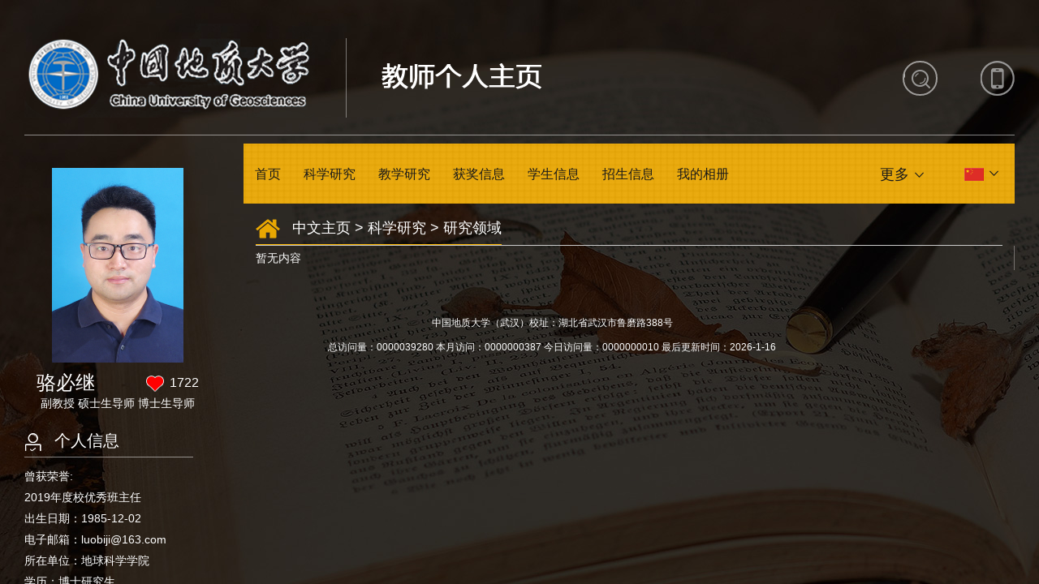

--- FILE ---
content_type: text/html
request_url: https://grzy.cug.edu.cn/luobiji/zh_CN/yjgk/21220/list/index.htm
body_size: 5324
content:
<!DOCTYPE html><HTML><HEAD><meta name="renderer" content="webkit"><meta http-equiv="X-UA-COMPATIBLE" content="IE=edge,chrome=1"/><TITLE>中国地质大学主页平台管理系统 骆必继--中文主页--研究领域</TITLE><META Name="keywords" Content="骆必继，岩浆岩骆必继,Luo Biji" />
<META Name="description" Content="骆必继,Luo Biji,中国地质大学主页平台管理系统,研究领域骆必继，岩浆岩骆必继,Luo Biji" />
<META Name="format-detection" Content="telephone=no" />





<STYLE>article,aside,dialog,figcaption,figure,footer,header,hgroup,main,nav,section{display:block;}mark{background:#FF0;color:#000;}template{display:none;}</STYLE>

<META charset="UTF-8">
<META content="IE=edge" http-equiv="X-UA-Compatible">
<META name="renderer" content="webkit"><LINK rel="stylesheet" href="/_ts/zhongwen4/css/base.css"><LINK rel="stylesheet" type="text/css" href="/_ts/zhongwen4/css/index.Cn.css"><!-- HTML5 shim and Respond.js IE8 support of HTML5 elements and media queries --><script src="/_ts/zhongwen4/js/html5shiv.min.js"></script><script src="/_ts/zhongwen4/js/respond.min.js"></script><script language="javascript" src="/system/resource/js/jquery/jquery-latest.min.js"></script>

<!--Announced by Visual SiteBuilder 9-->
<link rel="stylesheet" type="text/css" href="/_ts/zhongwen4/_sitegray/_sitegray_d.css" />
<script language="javascript" src="/_ts/zhongwen4/_sitegray/_sitegray.js"></script>
<!-- CustomerNO:7765626265723230747f475250545742000400004f55 -->
<link rel="stylesheet" type="text/css" href="/zhongwen4/yjgk.vsb.css" />
<script type="text/javascript" src="/system/resource/js/vsbscreen.min.js" id="_vsbscreen" ></script>
<script type="text/javascript" src="/system/resource/js/counter.js"></script>
<script type="text/javascript">_jsq_(1011,'/yjgk.jsp',-1,1377100223)</script>
</HEAD>
<body > <div style='width:0px;height:0px;overflow: hidden;'><img src=""  /></div>









<style type="text/css">

  body{

        background:url(/_ts/zhongwen4/images/bg.jpg) repeat; 

   overflow: scroll;
}

</style>

<!--top S-->
<div class="topbar clearfix">
<div class="logo">




<script> var _tsites_com_view_mode_type_=8;</script>
<a target="_blank" href="http://grzy.cug.edu.cn"><img border="0" src="/_resources/group1/M00/00/0D/rB4Gb2azS2eAV6VBAAFYSo9ZEOg512.png" title="中国地质大学主页平台管理系统" /></a></div>
<div class="top-r clearfix">



<script language="javascript" src="/system/resource/tsites/com/search/tsitesearch.js"></script><script language="javascript" src="/system/resource/js/base64.js"></script><DIV class="srhboxa"></div>
<DIV class="srhbox">
<form action="/luobiji/zh_CN/search/21220/search/result.htm" method="post" id="searchform145872" style="display:inline" onsubmit="return (new TsiteSearch()).checkSearch('searchform145872','keyWord_temp');">
    <input type="hidden" name="tsites_search_content" id="tsites_search_content" value='' /><input type="hidden" name="_tsites_search_current_language_" id="_tsites_search_current_language_" value='zh_CN' /><script>var current_language = "zh_CN";</script>
    <input  class="txt" type="input" name="keyWord_temp" id="keyWord_temp" value="" style="outline: none;"/>
       
    <input  class="btn" type="submit"value="">
</form>
  </DIV>
                <script type="text/javascript">
                    $(document).ready(function(){
                      $(".srhboxa").click(function(){
                        $(this).hide();
                        $(".srhbox").addClass("open");
                        
                      });
                    });
                 </script>




		<a href="javascript:void(0);" class="ico-mobile"  title="手机版" onclick="_vsb_multiscreen.setDevice('mobile')"></a>


</div></div><!--top E-->
<div class="hqmain"><!--left-->
<div class="leftside">


<div class="img"><span><img id="u_u4_3889pic" border="0" /></span> </div><script language="javascript" src="/system/resource/tsites/imagescale.js"></script>
<script type="text/javascript"> 
 var u_u4_pic = new ImageScale("u_u4_",200,240,true,true);u_u4_pic.addimg("/_resources/group1/M00/00/09/rB4Gb2azSwiAeOYqAAG8toeWs5o498.JPG","","骆必继","3889");
</script>

<div class="namebar clearfix">


<h2>骆必继</h2><script> var _tsites_com_view_mode_type_=8;</script>
<script language="javascript" src="/system/resource/tsites/tsitesencrypt.js"></script><div class="linkebx"><i class="ico-like" id="_parise_imgobj_u6"style="cursor:pointer;"></i><span id="_parise_obj_u6"></span></div><script language="javascript" src="/system/resource/tsites/TsitesPraiseUtil.js"></script>
<script> var _TsitesPraiseUtil_u6= new TsitesPraiseUtil();_TsitesPraiseUtil_u6.setParam({'nodeid':'_parise_obj_u6','iscanclickidobj':'iscanclick_parise_obj_u6','pdtype':'0','imageid':'_parise_imgobj_u6','apptype':'index','basenum':'0','uid':'3889','homepageid':2531,'limttype':'allpage','limithour':24,'contentid':0});</script>
</div>


<p class="zw">副教授&nbsp;硕士生导师&nbsp;博士生导师</p>

<script> var _tsites_com_view_mode_type_=8;</script>

<div class="baseinfobar">



<DIV class="title"><I class="ico-bsif"></I>个人信息</DIV><script> var _tsites_com_view_mode_type_=8;</script>

<div class="ct">
                    


                    <p>曾获荣誉:
       
  <br/>    2019年度校优秀班主任
    </p>



<p>出生日期：1985-12-02</p>
<p>电子邮箱：<span _tsites_encrypt_field="_tsites_encrypt_field" id="_tsites_encryp_tsteacher_tsemail" style="display:none;">[base64]</span></p>
<p>所在单位：地球科学学院</p>
<p>学历：博士研究生</p>
<p>性别：男</p>
<p>学位：理学博士学位</p>
<p>在职信息：在职</p>

<p>毕业院校：中国地质大学（武汉）</p>
<p>学科：地质学<br>地球化学<br>矿物学、岩石学、矿床学<br></p>

<script> var _tsites_com_view_mode_type_=8;</script>
</div></div><div class="moreinfo"><a href="/luobiji/zh_CN/jsxx/21220/jsxx/jsxx.htm">VIEW MORE</a></div>

<!-- 下面这个div是二维码容器,ID不能变-->
<div id="outputu13" class="qrcodebar"></div>
<!-- 下面是生成二维码调用的JS，不要动-->

<script src="/system/resource/qrcode/js/jquery.qrcode.js"></script>
<script src="/system/resource/qrcode/js/qrcode.js"></script>
<script>
var codeInfo = "" ==""? window.location.href:"";
jQuery(function(){
    jQuery('#outputu13').qrcode({
        text:codeInfo,
        render: !!document.createElement('canvas').getContext?"canvas":"table",//设置渲染方式  
        width: 100,     //设置宽度  
        height: 100,     //设置高度  
        correctLevel: 0,//纠错等级  
        background: "#ffffff",//背景颜色  
        foreground: "#000000",//前景颜色  
        logo:""//图像logo
    });
})
</script>
<div class="shuobobar"><a href="/luobiji/zh_CN/tzybd/21220/list/index.htm">同专业博导<i class="ico"></i></a>
<a href="/luobiji/zh_CN/tzysd/21220/list/index.htm">同专业硕导<i class="ico"></i></a>
</div></div><!--content-->
    <!--content-->
    <div class="hq-contetn">
<!--导航 S-->
<div class="rightmenu clearfix" id="cqjtdxzwmbdh"><!--nav S--><div class="navbar">
    <ul class="clearfix" id="MenuBar1"  style="visibility:hidden;">
        <li><h3><a href="/luobiji/zh_CN/index/21218/list/index.htm">首页</a></h3>
        </li>
    <li><h3><a href="/luobiji/zh_CN/zhym/21219/list/index.htm">科学研究</a></h3>
        <div class='dropdown'><i class="ico"></i>
                <div class="item"><a href="/luobiji/zh_CN/yjgk/21220/list/index.htm">研究领域</a></div>
                <div class="item"><a href="/luobiji/zh_CN/kyxm/21221/list/index.htm">科研项目</a></div>
                <div class="item"><a href="/luobiji/zh_CN/zzcg/21222/list/index.htm">著作成果</a></div>
                <div class="item"><a href="/luobiji/zh_CN/zlcg/21223/list/index.htm">专利</a></div>
                <div class="item"><a href="/luobiji/zh_CN/lwcg/21224/list/index.htm">论文成果</a></div>
        </div>
        </li>
    <li><h3><a href="/luobiji/zh_CN/zhym/21225/list/index.htm">教学研究</a></h3>
        <div class='dropdown'><i class="ico"></i>
                <div class="item"><a href="/luobiji/zh_CN/jxcg/21226/list/index.htm">教学成果</a></div>
                <div class="item"><a href="/luobiji/zh_CN/skxx/21227/list/index.htm">授课信息</a></div>
                <div class="item"><a href="/luobiji/zh_CN/jxzy/21228/list/index.htm">教学资源</a></div>
        </div>
        </li>
    <li><h3><a href="/luobiji/zh_CN/hjxx/21229/list/index.htm">获奖信息</a></h3>
        </li>
    <li><h3><a href="/luobiji/zh_CN/xsxx/21230/list/index.htm">学生信息</a></h3>
        </li>
    <li><h3><a href="/luobiji/zh_CN/zsxx/21231/list/index.htm">招生信息</a></h3>
        </li>
    <li><h3><a href="/luobiji/zh_CN/img/21232/list/index.htm">我的相册</a></h3>
        </li>
    <li><h3><a href="/luobiji/zh_CN/article/21233/list/index.htm">教师博客</a></h3>
        </li>
    </ul>
    </div>
<!--nav E-->

<div class="dropMenu dropMenumore" id="cqjtdxzwmbdpqh">
<h3><span><a href="#"  >更多</a><i class="icon"></i></span></h3>
          <div class="dropdown dropdown1" id="MenuBar2"><i class="ico"></i>                                      
          </div>                    
</div>
                    
<script type="text/javascript">
jQuery(document).ready(function(){
    var cqjtdxzwmbdpqh = jQuery("#cqjtdxzwmbdpqh").width()
    if(cqjtdxzwmbdpqh<=0)
    {
        cqjtdxzwmbdpqh = 100;
    }
    var totalwidth =jQuery("#cqjtdxzwmbdh").width()-jQuery("#cqjtdxzwmbdpqh").width()-jQuery(".dropMenulage").width()-100;

    var allliwidth = 0;
    var othernavary = new Array();
    var MenuBar2 = jQuery("#MenuBar2")[0];
    var MenuBar1 = jQuery("#MenuBar1");
    var navliobjlist =  jQuery("#MenuBar1 > li");
    
    for(var i=0;i<navliobjlist.length;i++)
    {
        var liobj = navliobjlist.get(i);
        if(liobj)
        {
            var jliobj = jQuery(liobj);
            var liwidth = jliobj.width();
            allliwidth=allliwidth+liwidth+20;
            if(allliwidth>=totalwidth)
            {
                var templiobj = jliobj;      
                othernavary.push(templiobj);
                MenuBar1[0].removeChild(jliobj[0]);
            }
        }
    }
//能够显示全部的导航
    if(allliwidth<totalwidth)
    {
        jQuery(".dropMenu.dropMenumore").css("display","none");
    }else
    {
    var newinput = "";
    var MenuBar2obj = jQuery("#MenuBar2");
    for(var i=0;i<othernavary.length;i++)
    {
        var tempotherli = jQuery(othernavary[i]);          
        var fdiv = jQuery("<div class='item'><h3></h3></div>").append( tempotherli.find(" h3 a"));
        var sdiv = tempotherli.find("div.dropdown");
        var iobj = sdiv.find("i");
        if(iobj)
        {
             iobj.remove();           
        }
        sdiv = sdiv.addClass("dropdown2")    
        if(sdiv)
        {
            fdiv.append(sdiv);
        }
        MenuBar2obj.append(fdiv);        
    }}
    jQuery("#MenuBar1").css("visibility","visible");
});
</script> 




<script language="javascript" src="/system/resource/tsites/tsitesclick.js"></script>
<div class="dropMenu dropMenulage">
<h2><a class="language" href="#"><img src="/_ts/zhongwen4/images/flag_2.png"></a><i class="icon"></i></h2>
<div class="dropdown">
<div class="item"></div>
<div class="item"><a href="http://grzy.cug.edu.cn/luobiji/en/index.htm"><img src="/_ts/zhongwen4/images/flag_1.png"></a> </div>
</div></div></div><!--导航 E--><!--main S-->
        <div class="bigmain">
            <!--当前位置-->
            <div class="curlocation">
                




<div class="wrap" style="height:auto;">
  <i class="ico-home"></i>
                        <a href="/luobiji/zh_CN/index.htm">中文主页</a>
              > 
                <a href="/luobiji/zh_CN/zhym/21219/list/index.htm">科学研究</a>
              > 
                <a href="/luobiji/zh_CN/yjgk/21220/list/index.htm">研究领域</a>
</div>
            </div>
            
            




<script> var _tsites_com_view_mode_type_=8;</script>
<script language="javascript" src="/system/resource/tsites/tsitesdownloadclick.js"></script>
<div class="inner-ct clearfix">
                <div class="leftmainct" style="width:100%;">
                    <div class="wrap">
                        
                        <div class="wrap2">
                           
                            <div class="atc-content">
                                <p>暂无内容</p>
                            </div>
                        </div>  
                    </div>
                  
                </div>
                <!--附件-->
<script type='text/javascript'>(new TsitesClickUtil()).updateAndGetClick('yjgk_u18_',0,'3889','yjgk','zh_CN','','XRHN5E5zIqObBFybIZrEUZKkmTH2mxHK');</script>

            
            </div>
            <!--footer S-->
            <div class="home-foot">
<p>


中国地质大学（武汉）校址：湖北省武汉市鲁磨路388号

<script> var _tsites_com_view_mode_type_=8;</script>
</p>
<p>
总访问量：<span id="u21_click"></span><script  type='text/javascript'>jQuery(document).ready(function(){(new TsitesClickUtil()).getHomepageClickByType(document.getElementById('u21_click'),0,10,'teacher','3889','0A22FAF7-40C5-4BC6-A9AD-020DA6E86C2E');})</script>

本月访问：<span id="u22_click"></span><script  type='text/javascript'>jQuery(document).ready(function(){(new TsitesClickUtil()).getHomepageClickByType(document.getElementById('u22_click'),0,10,'homepage_month','3889','0A22FAF7-40C5-4BC6-A9AD-020DA6E86C2E');})</script>

今日访问量：<span id="u23_click"></span><script  type='text/javascript'>jQuery(document).ready(function(){(new TsitesClickUtil()).getHomepageClickByType(document.getElementById('u23_click'),0,10,'homepage_day','3889','0A22FAF7-40C5-4BC6-A9AD-020DA6E86C2E');})</script>
<script language="javascript" src="/system/resource/tsites/latestupdatetime.js"></script>
最后更新时间：<span id="u24_latestupdatetime_year"></span>-<span id="u24_latestupdatetime_month"></span>-<span id="u24_latestupdatetime_day"></span><script>(new TsitesLatestUpdate()).getTeacherHomepageLatestUpdateTime(document.getElementById('u24_latestupdatetime_year'),document.getElementById('u24_latestupdatetime_month'),document.getElementById('u24_latestupdatetime_day'),'212064','3889','0A22FAF7-40C5-4BC6-A9AD-020DA6E86C2E',0,false,1377100223);</script>
<script>(new TsitesLatestUpdate()).getTeacherHomepageOpenTime(document.getElementById('u24_opentime_year'),document.getElementById('u24_opentime_month'),document.getElementById('u24_opentime_day'),'212064','3889','0A22FAF7-40C5-4BC6-A9AD-020DA6E86C2E',0,false,1377100223);</script>
</p></div><!--footer E-->
        <!--main E-->
    </div>
</div>


<script src="/_ts/zhongwen4/js/jquery.SuperSlide.js" type="text/javascript" charset="utf-8"></script>
<script src="/_ts/zhongwen4/js/jquery.nicescroll.js" type="text/javascript" charset="utf-8"></script>
<script src="/_ts/zhongwen4/js/hq.cn.js" type="text/javascript" charset="utf-8"></script>
<script type="text/javascript">
    $(function(){
        
        function centerHeight(){
            var winH = $(window).height(),
            toph = $('.topbar').height(),
            footh=$('.home-foot').height(),
            menur = $('.rightmenu').height();
            $('.bigmain').height(winH-toph-menur-footh-11);
        }
        window.onresize = function(){
            centerHeight();
            $(".leftside,.bigmain").getNiceScroll().resize();
        };
        $(window).resize();
        
                
        $('.leftside,.bigmain').niceScroll({
            cursorcolor: "#ffb901",
            cursoropacitymax:0.6, 
            touchbehavior: false, 
            cursorwidth: "8px", 
            cursorborder: "0", 
            cursorborderradius: "5px"
       });
    })
</script>
</body>
</html>


--- FILE ---
content_type: text/html;charset=UTF-8
request_url: https://grzy.cug.edu.cn/system/resource/tsites/praise.jsp
body_size: 74
content:
{"praise":1722}

--- FILE ---
content_type: text/html;charset=UTF-8
request_url: https://grzy.cug.edu.cn/system/resource/tsites/tsitesencrypt.jsp?id=_tsites_encryp_tsteacher_tsemail&content=9ca1eb3e3b060404a1de698a16277b8649fed9a9d329ead1963f18ae54cae2d60a9aa03ce0cf20d317f4a1dceca92de7b737d00946bf1adcbbe3496d58c7af01ad6e2a729d636dceaa157c82ee10a5a06217e91443079e1324feaabc0eaae9db93ae8b2a5bc301c3e8feff78b8718f73be072d0748de0fe875a4692b807b6041&mode=8
body_size: 88
content:
{"content":"luobiji@163.com"}

--- FILE ---
content_type: text/html;charset=UTF-8
request_url: https://grzy.cug.edu.cn/system/resource/tsites/latestupdatetime.jsp
body_size: 122
content:
{"lastedtime":"2026-01-16&CST9","year":2026,"month":1,"day":16}

--- FILE ---
content_type: text/html;charset=UTF-8
request_url: https://grzy.cug.edu.cn/system/resource/tsites/latestupdatetime.jsp
body_size: 120
content:
{"opendate":"2018-04-08&CST11","year":2018,"month":4,"day":8}

--- FILE ---
content_type: text/html;charset=UTF-8
request_url: https://grzy.cug.edu.cn/system/resource/tsites/click.jsp
body_size: 81
content:
{"click":"0000039280"}

--- FILE ---
content_type: text/html;charset=UTF-8
request_url: https://grzy.cug.edu.cn/system/resource/tsites/click.jsp
body_size: 81
content:
{"click":"0000000387"}

--- FILE ---
content_type: text/html;charset=UTF-8
request_url: https://grzy.cug.edu.cn/system/resource/tsites/click.jsp
body_size: 81
content:
{"click":"0000000010"}

--- FILE ---
content_type: text/css
request_url: https://grzy.cug.edu.cn/_ts/zhongwen4/css/base.css
body_size: 549
content:

body, h1, h2, h3, h4, h5, h6, hr, p, blockquote, dl, dt, dd, ul, ol, li, pre, form, fieldset, legend, button, input, textarea, th, td, img{border:medium none;margin: 0;padding: 0; word-wrap: break-word;    word-break: break-word;}
body,button, input, select, textarea{font: 12px/1.5 Arial,'Microsoft Sans Serif',arial,'Microsoft Yahei',tahoma, Srial, helvetica, sans-serif;}
h1, h2, h3, h4, h5, h6{font-size: 100%;}
em{font-style:normal;}
ul, ol{list-style: none;}
a{text-decoration: none;color:#fff;    word-wrap: break-word;    word-break: break-word;}
a:hover{text-decoration: none;
		color:#937c0c;
		-moz-transition: all 0.3s ease-in;
		-webkit-transition: all 0.3s ease-in;
		-o-transition: all 0.3s ease-in;
		transition: all 0.3s ease-in;
}
img{border:0px;  outline-width:0px;  vertical-align:top;}
.clearfix:after{clear:both;content:"\200B";display:block;height:0;}
.clearfix{*zoom:1;}
body { overflow: hidden;}
#fanye{    color: #fff;}
.pages div
{
	color:#fff !important;
}
.pages td
{
	color:#fff !important;
}
.pages input{

line-height: 20px;
    height: 20px;
    vertical-align: middle;

}

--- FILE ---
content_type: text/css
request_url: https://grzy.cug.edu.cn/_ts/zhongwen4/css/index.Cn.css
body_size: 4107
content:
html, body {min-width:1200px }

:-webkit-autofill {
transition: background-color 5000s ease-in-out 0s;
-webkit-text-fill-color: #ffffff;
}

.topbar { margin: 0 30px; min-width: 1140px; height: 166px; border-bottom: 1px solid rgba(255, 255, 255, 0.5); border-bottom: 1px solid #8e8a88 \9; }
.topbar .logo { float: left; margin: 29px 0 0 0; }
.topbar .top-r { float: right; margin-top: 75px; text-align: right; *width: 450px; position: relative; }
.topbar .srhbox { display:none; vertical-align: middle; *position: absolute; *right: 185px; *top: 0;overflow: hidden; }
.topbar .srhboxa{display: inline-block;vertical-align: middle;width: 39px;cursor: pointer;height: 39px;border: 2px solid #bbbab8;-webkit-border-radius: 21px;-moz-border-radius: 21px;border-radius: 21px;position: relative;opacity: .8;background: url(../images/ico_index.png) -21px 9px no-repeat;}
.topbar a.ico-user, .topbar a.ico-mobile { display: inline-block; vertical-align: middle; width: 43px; height: 43px; margin-left: 50px; background: url(../images/ico_index.png) 0 0 no-repeat; opacity: .8; *position: absolute; *top: 0; }
.topbar a.ico-mobile { background-position: -75px -1px; width: 42px; *right: 92px; }
.topbar a.ico-user { background-position: -117px -1px; *right: 0; }
.topbar a:hover { opacity: 1; }
.topbar .srhbox { width: 39px; height: 39px; border: 2px solid #bbbab8; -webkit-border-radius: 21px; -moz-border-radius: 21px; border-radius: 21px; position: relative;opacity: .8; }
.topbar .srhbox .btn { width: 23px; height: 23px; background: url(../images/ico_index.png) -30px 0 no-repeat; position: absolute; top: 50%; margin-top: -11px; right: 7px; cursor: pointer; z-index: 9;    outline: none; }
.topbar .srhbox .btna { width: 23px; height: 23px; background: url(../images/ico_index.png) -30px 0 no-repeat; position: absolute; top: 50%; margin-top: -11px; right: 7px; cursor: pointer; z-index: 9;    outline: none; }
.topbar .srhbox .txt { display: none; height: 19px; padding: 10px; width: 150px; position: absolute; left: 0; top: 0; right: 39px; z-index: 8; background: none; color: #fff; font-size: 16px; }
.topbar .srhbox.open { width: 200px; opacity: 1;display: inline-block;  }
.topbar .srhbox.open .txt { display: block; }

.hqmain { margin: 0 30px; min-width: 1140px; }

.leftside { position: absolute; left: 30px; top: 177px; bottom: 0; width: 307px; overflow-y: auto; color: #fff; }
.leftside .img { display: table; width: 200px; height: 240px; overflow: hidden; margin: 30px 15px 0; }
.leftside .img span { display: table-cell; vertical-align: middle; text-align: center; }
.leftside .img span img { max-width: 200px; max-height: 240px; }
.leftside .namebar { padding: 10px 0 0; width: 200px; margin: 0 15px; line-height: 30px; }
.leftside .namebar h2 { float: left; font-weight: normal; font-size: 24px; }
.leftside .namebar .linkebx { float: right; font-size: 16px; }
.leftside .namebar .linkebx i.ico-like { display: inline-block; vertical-align: middle; width: 22px; height: 20px; background: url(../images/ico_index.png) 0 0 no-repeat; margin-right: 7px; }
.leftside p.zw { width: 200px; margin: 0 15px; font-size: 14px; text-align: center; }
.leftside .baseinfobar { margin: 15px 0; }
.leftside .baseinfobar .title { width: 208px; border-bottom: 1px solid rgba(255, 255, 255, 0.5); border-bottom: 1px solid #8e8a88 \9; font-size: 20px; line-height: 40px; }
.leftside .baseinfobar .title i.ico-bsif { display: inline-block; width: 21px; height: 22px; margin-right: 16px; vertical-align: middle; background: url(../images/ico_index.png) 0 -25px no-repeat; }
.leftside .baseinfobar .ct { padding: 10px 0 0; margin-right: 15px; }
.leftside .baseinfobar .ct p { line-height: 26px; font-size: 14px; }
.leftside .moreinfo a { display: block; width: 136px; height: 26px; border: 1px solid #ffb901; color: #ffb901; font-size: 12px; text-align: center; line-height: 26px; }
.leftside .moreinfo a:hover { background: #ffb901; color: #fff; }
.leftside .qrcodebar { margin: 58px 0 30px; }
.leftside .shuobobar { margin-bottom: 50px; }
.leftside .shuobobar a { display: block; width: 184px; height: 34px; background: rgba(190, 133, 66, 0.3); filter: progid:DXImageTransform.Microsoft.gradient(startColorstr=#66be8542,endColorstr=#66be8542); font-size: 16px; line-height: 34px; text-indent: 10px; position: relative; margin-bottom: 10px; }
.leftside .shuobobar a i { display: block; width: 11px; height: 9px; background: url(../images/ico_index.png) -1px -52px no-repeat; position: absolute; right: 10px; top: 50%; margin-top: -4px; }
.leftside .shuobobar a:hover { background: #be8542; color: #fff; }

.hq-contetn { margin-left: 370px; }

.rightmenu { height: 74px; width: 100%; background: url(../images/bg_nav.jpg) repeat; margin-top: 10px; position: relative; z-index: 9; }
.rightmenu .navbar li { margin: 0 10px; float: left; height: 74px; font-size: 18px; position: relative; }
.rightmenu .navbar li h3 { display: block; font-weight: normal; }
.rightmenu .navbar li h3 a { float: left; color: #1a1a1a; display: block; padding: 0 10px; -webkit-border-radius: 19px; -moz-border-radius: 19px; border-radius: 19px; height: 38px; line-height: 38px; margin-top: 18px; border: 1px solid transparent; }
.rightmenu .navbar li h3 a:hover { border: 1px solid #fff; color: #fff; }
.rightmenu .navbar .dropdown {display: none;position: absolute;top: 74px;left: 50%;width: 96px;margin-left: -48px;background: rgb(0 0 0 / 74%);background: #000 \9;}
.rightmenu .navbar .dropdown .item { font-size: 16px; }
.rightmenu .navbar .dropdown .item a { display: block; padding: 5px 8px; }
.rightmenu .navbar .dropdown .item a:hover { background: #ffb901; color: #fff; }
.rightmenu .navbar li.active h3 a { border: 1px solid #fff; color: #fff; }
.rightmenu .navbar li.active .dropdown { display: block; }

.dropMenu { position: absolute; top: 25px; height: 50px; }
.dropMenu .icon { display: inline-block; width: 11px; height: 7px; background: url(../images/ico_index.png) 0 -67px no-repeat; cursor:pointer; vertical-align: middle; margin-left: 7px; -webkit-transition: all 0.3s ease-in-out; -moz-transition: all 0.3s ease-in-out; -o-transition: all 0.3s ease-in-out; -ms-transition: all 0.3s ease-in-out; transition: all 0.3s ease-in-out; }
.dropMenu .active .icon { -webkit-transform: rotate(180deg); -moz-transform: rotate(180deg); -o-transform: rotate(180deg); -ms-transform: rotate(180deg); transform: rotate(180deg); }
.dropMenu span a { display: inline-block; vertical-align: middle; color: #1a1a1a; font-size: 18px; }
.dropMenu h3 { font-weight: normal; }
.dropMenu .dropdown { display: none; position: absolute; }
.dropMenu.dropMenulage { right: 20px; }
.dropMenu.dropMenulage.active .icon { -webkit-transform: rotate(180deg); -moz-transform: rotate(180deg); -o-transform: rotate(180deg); -ms-transform: rotate(180deg); transform: rotate(180deg); }
.dropMenu.dropMenulage h2 a { display: inline-block; vertical-align: middle; margin-top: 5px; }
.dropMenu.dropMenulage .dropdown .item { margin: 2px 0; }

.dropMenumore { right: 112px; }
.dropMenumore h3 { position: relative; }
.dropMenumore span { display: inline-block; height: 50px; }
.dropMenumore.active .icon { -webkit-transform: rotate(180deg); -moz-transform: rotate(180deg); -o-transform: rotate(180deg); -ms-transform: rotate(180deg); transform: rotate(180deg); }
.dropMenumore .dropdown { position: absolute; top: 50px; left: 50%; width: 120px; margin-left: -60px; background: rgba(0, 0, 0, 0.4); background: #000 \9; }
.dropMenumore .dropdown .item { font-size: 16px; position: relative; }
.dropMenumore .dropdown .item a { display: block; padding: 5px 8px 5px 25px; }
.dropMenumore .dropdown .item a:hover { background: #ffb901; color: #fff; }
.dropMenumore .dropdown .item.active h3 a { background: #ffb901; color: #fff; }
.dropMenumore .dropdown .dropdown { left: auto; margin-left: 0; right: 120px; top: 0; }

.bigmain { overflow-y: auto; position: relative; }

.qhindex { position: absolute; top: 0px; right: 0; width: 180px; }
.qhindex .r-hd { display: none; }
.qhindex .r-bd li { width: 180px; height: 145px; background: rgba(0, 0, 0, 0.4); background: #000 \9; }
.qhindex .r-bd a { display: block; height: 143px; border-top: 1px solid rgba(255, 255, 255, 0.4); border-top: 1px solid #46423e \9; text-align: center; padding-top: 1px; }
.qhindex .r-bd li:first-child a { border-top: none; }
.qhindex .r-bd i { display: block; width: 29px; height: 29px; background: url(../images/ico_index.png) 0 0 no-repeat; background-color: #8c8c8c; -webkit-border-radius: 100%; -moz-border-radius: 100%; border-radius: 100%; overflow: hidden; margin: 36px auto 10px; }
.qhindex .r-bd i.ico-1 { background-position: 7px -83px; }
.qhindex .r-bd i.ico-2 { background-position: -27px -83px; }
.qhindex .r-bd i.ico-3 { background-position: -62px -83px; }
.qhindex .r-bd i.ico-4 { background-position: -96px -83px; }
.qhindex .r-bd i.ico-5 { background-position: -130px -83px; }
.qhindex .r-bd i.ico-6 { background-position: -164px -83px; }
.qhindex .r-bd i.ico-7 { background-position: 5px -111px; }
.qhindex .r-bd h2 { font-weight: normal; font-size: 20px; }
.qhindex .r-bd p { font-size: 12px; }
.qhindex .r-bd a:hover { color: #ffb901; }
.qhindex .r-bd a:hover i { background-color: #ffb901; }
.qhindex .r-bd li.on a { border-left: 2px solid #ffb901; color: #ffb901; }
.qhindex .r-bd li.on a i { background-color: #ffb901; }
.qhindex a.prev, .qhindex .next { display: block; width: 64px; height: 45px; margin: 10px auto; border: 1px solid rgba(255, 255, 255, 0.5); border: 1px solid #fff\9; background: rgba(0, 0, 0, 0.4); background: #000 \9; }
.qhindex a.prev em, .qhindex .next em { display: block; width: 36px; height: 19px; float: left; margin: 15px 0 0 13px; background: url(../images/ico_index.png) 0 0 no-repeat; }
.qhindex a.prev em { background-position: -165px -41px; }
.qhindex a.next em { background-position: -165px -63px; }
.qhindex a.prevStop, .qhindex a.nextStop { border: 1px solid transparent; background: none; }
.qhindex a.prevStop em { background-position: -165px 0; }
.qhindex a.nextStop em { background-position: -165px -22px; }

.bd-item { background: rgba(0, 0, 0, 0.4); min-height: 580px; margin: 68px 20% 0 0; color: #fff; background: #000 \9;padding:30px; }

.bd-item-1 p { font-size: 16px; line-height: 36px; text-indent: 32px; }

.bd-item-2 p { padding: 50px 3%; font-size: 16px; line-height: 36px; }

.bd-item-6 { background: none; }
.bd-item-6 .tit { line-height: 40px; background: #e3a609; line-height: 40px; margin-left: 10px; }
.bd-item-6 .tit h2 { font-weight: normal; display: block; color: #000; font-size: 14px; margin-left: 10px; }
.bd-item-6 .teaminfo { margin-left: 10px; font-size: 14px; line-height: 30px; }
.bd-item-6 .teaminfo h2 { display: block; margin: 10px 0; }
.bd-item-6 .teambx { margin-left: 11px;margin-bottom: 12px; }
.bd-item-6 .teambx li { float: left; width: 135px; height: 162px; margin: 30px 5% 0 0; overflow: hidden; position: relative; text-align: center; }
.bd-item-6 .teambx li .img { display: table; position: relative; width: 135px; height: 162px; }
.bd-item-6 .teambx li .img span { display: table-cell; vertical-align: middle; text-align: center;border: 1px solid #777; }
.bd-item-6 .teambx li .img span img { max-width: 135px; max-height: 162px; }
.bd-item-6 .teambx li .bg { position: absolute; width: 100%; height: 34px; background: rgba(0, 0, 0, 0.4); background: #000 \9; color: #fff; line-height: 34px; font-size: 14px; bottom: -34px; left: 0; overflow: hidden; text-overflow: ellipsis; white-space: nowrap; }

.home-foot {margin-right: 20%;text-align: center;color: #fff;line-height: 30px;padding-top: 50px;padding-bottom: 30px;}

@media only screen and (max-width: 1600px) { .leftside { width: 240px; }
  .hq-contetn { margin-left: 270px; }
  .rightmenu .navbar li { margin: 0 3px; }
  .rightmenu .navbar li h3 a { font-size: 16px; } }
.curlocation { border-bottom: 1px solid #ccc; margin: 10px 15px 0; line-height:30px; font-size: 18px; position: relative; color: #fff; }
.curlocation .wrap { display: inline-block; border-bottom: 1px solid #ffb901;     padding: 5px 0; }
.curlocation a { color: #fff; }
.curlocation a:hover { color: #ffb901; }
.curlocation i.ico-home { display: inline-block; vertical-align: middle; width: 30px; height: 24px; background: url(../images/ico_index.png) -29px -51px no-repeat; margin-right: 10px; }
.curlocation span { color: #ffb901; }

.inner-list { padding: 20px 10px;min-height:150px; }
.inner-list li { padding: 20px 0; font-size: 16px; position: relative; }
.inner-list li i.ico { display: block; width: 8px; height: 9px; background: url(../images/ico_index.png) -81px -57px no-repeat; position: absolute; left: 0; top: 27px; }
.inner-list li h2 { display: block; float: left; margin-left: 16px; font-weight: normal; }
.inner-list li a:hover i.ico { background-position: -81px -72px; }
.inner-list li a:hover h2 { color: #e9a903; }

.pages {     margin-left: auto;
    width:368px;
    margin-right: auto;
    text-align: center; }
.pages span { display: inline-block; vertical-align: middle; font-size: 16px; color: #fff; margin: 0 8px; }
.pages a { display: inline-block; vertical-align: middle; font-size: 16px; margin: 0 6px; }
.pages a:hover { color: #ffb901; }
.pages a.prevnext { height: 22px; line-height: 22px; padding: 0 5px; color: #000; background: #e6e6e6; }
.pages a.prevnext:hover { color: #fff; background: #e9a903; }
.pages .txt { height: 20px; border: 1px solid #e6e6e6; width: 48px; text-align: center; background: none; color: #fff; font-size: 16px; }
.pages .gobtn { height: 22px; width: 26px; background: #e9a903; color: #fff; cursor: pointer; }

.leftmainct { width: 80%; float: left; color: #fff; }
.leftmainct .wrap { padding: 0 0 0 15px; }
.leftmainct .tits { border-bottom: 1px dotted #9e9d9c; margin: 0 7% 0 40px; padding: 15px 0; text-align: center; line-height: 1.8; }
.leftmainct .tits h2 { display: block; font-size: 18px;    word-wrap: break-word;     word-break: break-word;}
.leftmainct .tits h3 { display: block; font-size: 14px; font-weight: normal; }
.leftmainct .wrap2 { border-right: 1px solid #777370; padding-right: 5%; }
.leftmainct .other { font-size: 12px; color: #e9a903; text-align: center; padding: 15px 0; }
.leftmainct .atc-content { font-size: 14px; line-height: 30px; }
.leftmainct .atc-content h3 { color: #ffb901; font-size: 16px; line-height: 2; margin-top: 10px; }
.leftmainct .atc-content p.img { text-align: center; margin: 10px 0; }
.leftmainct .atc-content p.img img { max-width: 100%; }

.prevnextpage { width: 95%; margin: 0 0 0 15px; margin-top: 50px; font-size: 14px; line-height: 1.3; }
.prevnextpage .l { float: left; max-width: 45%; }
.prevnextpage .r { float: right; max-width: 45%; }
.prevnextpage a:hover { color: #ffb901; }

.right-fj { width: 20%; float: right; margin-top: 100px; }
.right-fj .wrap { width: 90%; margin: 0 auto; }
.right-fj .tits { font-size: 14px; color: #e9a903; border-bottom: 1px solid #9e9d9c; line-height: 30px; }
.right-fj .ct ul li { font-size: 14px; line-height: 30px; margin-bottom: 5px; position: relative; }
.right-fj .ct ul li h2 { display: block; font-weight: normal; margin-left: 24px; *margin-top: -22px; }
.right-fj .ct ul li i.ico { display: block; width: 6px; height: 6px; background: #fff; -webkit-border-radius: 100%; -moz-border-radius: 100%; border-radius: 100%; position: absolute; top: 12px; left: 0; }
.right-fj .ct ul li a:hover { color: #ffb901; }
.right-fj .ct ul li a:hover i.ico { background-color: #ffb901; }

.outerbox .bo-inner .bo-hd { display: none; }
.outerbox .bo-bd { position: relative; margin: 25px 48px 20px; height: 50px; }
.outerbox .bo-bd ul li { 
    width: 33.33%;
    text-align: center;
    font-size: 16px;
    height: 45px;
    line-height: 45px;
    float: left; }
.outerbox .bo-bd ul li a { display: inline-block; padding: 0 23px; -webkit-border-radius: 23px; -moz-border-radius: 23px; border-radius: 23px; }
.outerbox .bo-bd ul li.on a { background: #ffb901; }
.outerbox a.prev, .outerbox a.next { display: block; width: 48px; height: 48px; border: 1px solid #ffb901; text-align: center; line-height: 48px; position: absolute; top: 0; }
.outerbox a.prev i, .outerbox a.next i { display: inline-block; vertical-align: middle; width: 17px; height: 31px; background: url(../images/ico_index.png) 0 0 no-repeat; }
.outerbox a.prev { left: -48px; }
.outerbox a.next { right: -48px; }
.outerbox a.prev i { background-position: -127px -48px; }
.outerbox a.next i { background-position: -145px -48px; }
.outerbox a.prevStop i { background-position: -92px -48px; }
.outerbox a.nextStop i { background-position: -110px -48px; }
.outerbox a.prevStop, .outerbox a.nextStop { border: 1px solid #a6a6a6; }
.outerbox .item-bo li { float: left; width: 178px; text-align: center; margin: 20px 0 0px 5%; }
.outerbox .item-bo li .img { display: table; width: 178px; height: 214px; position: relative; overflow: hidden; }
.outerbox .item-bo li .img span { display: table-cell; vertical-align: middle; text-align: center; }
.outerbox .item-bo li .img span img { max-width: 178px; max-height: 214px; }
.outerbox .item-bo li .img img { -webkit-transition: all 0.3s ease-in-out; -moz-transition: all 0.3s ease-in-out; -o-transition: all 0.3s ease-in-out; -ms-transition: all 0.3s ease-in-out; transition: all 0.3s ease-in-out; }
.outerbox .item-bo li .name { text-align: center; font-size: 16px; padding-top: 20px; overflow: hidden; text-overflow: ellipsis; white-space: nowrap; }
.outerbox .item-bo li a:hover { color: #ffb901; }
.outerbox .item-bo li a:hover img { -webkit-transform: scale(1.1); -moz-transform: scale(1.1); -o-transform: scale(1.1); -ms-transform: scale(1.1); transform: scale(1.1); }

.inner-list-pic { padding: 30px 0; /*text-align: center;*/ }
.inner-list-pic ul {display: grid;grid-template-columns: 25% 25% 25% 25%;}
.inner-list-pic li {/*width: 260px;*/text-align: center;margin: 20px 2% 0;/ *display: block; */float: left;width: 90%;}
.inner-list-pic li .img {
    /*display: table; width: 260px;*/
    height: 200px;
    position: relative;
    overflow: hidden;
    -webkit-border-radius: 6px;
    -moz-border-radius: 6px;
    border-radius: 6px;
    border: 1px solid #787573;
    padding: 5px;
    display: flex;
    align-items: center;
    justify-content: center;
    }
.inner-list-pic li .img span { display: table-cell; vertical-align: middle; text-align: center; }
.inner-list-pic li .img span img { max-width: 260px; max-height: 200px; }
.inner-list-pic li .img img { -webkit-transition: all 0.3s ease-in-out; -moz-transition: all 0.3s ease-in-out; -o-transition: all 0.3s ease-in-out; -ms-transition: all 0.3s ease-in-out; transition: all 0.3s ease-in-out; }
.inner-list-pic li .name { text-align: center; font-size: 16px; padding-top: 20px; overflow: hidden; text-overflow: ellipsis; white-space: nowrap; }
.inner-list-pic li a:hover { color: #ffb901; }
.inner-list-pic li a:hover img { -webkit-transform: scale(1.1); -moz-transform: scale(1.1); -o-transform: scale(1.1); -ms-transform: scale(1.1); transform: scale(1.1); }

.compro-box { padding: 30px 20px; min-height:200px;}

.cmp-item { margin-bottom: 15px; }
.cmp-item .tits { height: 50px; border-bottom: 1px solid rgba(255, 255, 255, 0.4); border-bottom: 1px solid #655f5b \9; position: relative; line-height: 50px; margin-top: 10px; }
.cmp-item .tits .l { display: inline-block; border-bottom: 1px solid #ffb901; height: 50px; *float: left; }
.cmp-item .tits span { display: inline-block; vertical-align: middle; line-height: 50px; margin-right: 10px; *float: left; *margin-top: 15px; }
.cmp-item .tits span img { display: inline-block; vertical-align: middle; }
.cmp-item .tits h2 { display: inline-block; color: #ffb901; font-size: 20px; font-weight: normal; vertical-align: middle; }
.cmp-item .tits a.more { position: absolute; right: 0; top: 0; }
.cmp-item .tits a.more:hover { color: #ffb901; }
.cmp-item .ct-1 dl { border-bottom: 1px solid rgba(255, 255, 255, 0.2); border-bottom: 1px solid #524f4d \9; position: relative; padding: 15px 0 5px; }
.cmp-item .ct-1 dt { display: block; position: relative; margin-left: 22px; }
.cmp-item .ct-1 dt h2 { font-weight: normal; font-size: 14px; }
.cmp-item .ct-1 dt i { display: block; width: 6px; height: 6px; background: #b3b3b3; position: absolute; left: -20px; top: 8px; }
.cmp-item .ct-1 dd { margin-left: 22px; padding-top: 5px; }
.cmp-item .ct-1 dd span { font-size: 12px; color: #a5a5a5; }
.cmp-item .ct-1 a:hover { color: #ffb901; }
.cmp-item .ct-1 a:hover i { background: #ffb901; }
.cmp-item .ct-2 ul li { border-bottom: 1px solid rgba(255, 255, 255, 0.2); border-bottom: 1px solid #524f4d \9; position: relative; padding: 15px 0 10px; }
.cmp-item .ct-2 ul a { display: block; position: relative; margin-left: 22px; *zoom: 1; }
.cmp-item .ct-2 ul a:after { clear: both; content: "\200B"; display: block; height: 0; }
.cmp-item .ct-2 ul a h2 { *display: block; font-weight: normal; font-size: 14px; *float: left; width: 80%; }
.cmp-item .ct-2 ul a i { display: block; width: 6px; height: 6px; background: #b3b3b3; position: absolute; left: -20px; top: 8px; }
.cmp-item .ct-2 ul a:hover { color: #ffb901; }
.cmp-item .ct-2 ul a:hover i { background: #ffb901; }
.cmp-item .ct-16 { padding: 20px 0; }
.cmp-item .ct-16 p { font-size: 14px; color: #fff; line-height: 30px; text-indent: 28px; }

.jghul li { float: left; width: 30%; margin: 20px 1.5% 0; }
.jghul li .img { display: table; width: 100%; height: 200px; }
.jghul li .img span { display: table-cell; vertical-align: middle; text-align: center; border: 1px solid #787573;}
.jghul li .img span img { max-width: 100%; max-height: 200px; }

--- FILE ---
content_type: application/javascript
request_url: https://grzy.cug.edu.cn/_ts/zhongwen4/js/hq.cn.js
body_size: 428
content:
$(function(){
	//$('.srhbox').hover(function(){
		//$(this).addClass('open');		
	//},function(){
		//$(this).removeClass('open');
	//});
	
	$('.navbar li ,.dropMenulage').hover(function(){
		$(this).find('.dropdown').stop().slideDown();
		$(this).addClass('active');
	},function(){
		$(this).find('.dropdown').stop().slideUp();
		$(this).removeClass('active');
	});
	$('.dropMenumore').hover(function(){
		$(this).find('.dropdown1').stop().slideDown();
		$(this).addClass('active');
	},function(){
		$(this).find('.dropdown1').stop().slideUp();
		$(this).removeClass('active');
	});
	$('.dropMenumore .item').hover(function(){
		$(this).find('.dropdown2').stop().slideDown();
		$(this).addClass('active');
	},function(){
		$(this).find('.dropdown2').stop().slideUp();
		$(this).removeClass('active');
	});
	
	$('.teambx li').hover(function(){
		$(this).children().children('.bg').animate({'bottom':'0'});		
	},function(){
		$(this).children().children('.bg').animate({'bottom':'-34px'});
	});
	
	$('.inquirySlt span').click(function(){
		$(this).addClass('on').siblings().removeClass('on');		
	});
	
	$('.am-tit li span').click(function() {
	   	var i = $(this).parent('li').index();
	    $(this).parent('li').addClass('on').siblings().removeClass('on');
	    $('.am-tabsct .tabsct').eq(i).fadeIn().siblings().hide();
	});
	
	$('.qrcode i').hover(function(){
		$(this).find('.show').show();
	},function(){
		$(this).find('.show').hide();
	});
	$('.pro-ct li').hover(function(){
		$(this).addClass('active');
	},function(){
		$(this).removeClass('active');
	});
})